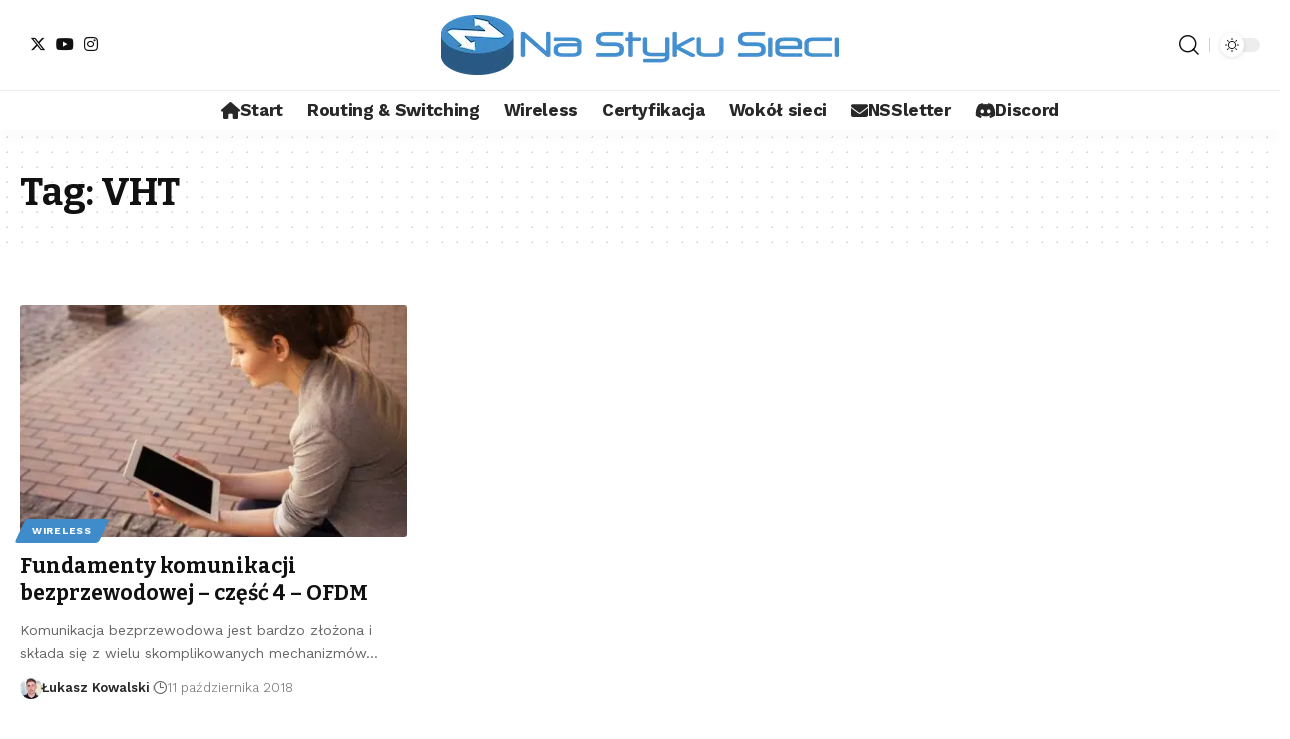

--- FILE ---
content_type: text/html; charset=UTF-8
request_url: https://www.nastykusieci.pl/tag/vht/
body_size: 12650
content:
<!DOCTYPE html>
<html lang="pl-PL">
<head>
    <meta charset="UTF-8" />
    <meta http-equiv="X-UA-Compatible" content="IE=edge" />
	<meta name="viewport" content="width=device-width, initial-scale=1.0" />
    <link rel="profile" href="https://gmpg.org/xfn/11" />
	<meta name='robots' content='index, follow, max-image-preview:large, max-snippet:-1, max-video-preview:-1' />
			<link rel="preconnect" href="https://fonts.gstatic.com" crossorigin><link rel="preload" as="style" onload="this.onload=null;this.rel='stylesheet'" id="rb-preload-gfonts" href="https://fonts.googleapis.com/css?family=Work+Sans:300,400,500,600,700,800,900,italic100,italic200,italic300,italic400,italic500,italic600,italic700,italic800,italic900%7CBitter:600,700%7CRoboto:italic00,200,300,400,500,600,700,800,900,italic100,italic200,italic300,italic400,italic500,italic600,italic700,italic800,italic900%7CRoboto+Slab:italic00,200,300,400,500,600,700,800,900,italic100,italic200,italic300,italic400,italic500,italic600,italic700,italic800,italic900%7CWork+Sans:300,400,500,600,700,800,900,italic100,italic200,italic300,italic400,italic500,italic600,italic700,italic800,italic900%7CBitter:600,700%7CRoboto:italic00,200,300,400,500,600,700,800,900,italic100,italic200,italic300,italic400,italic500,italic600,italic700,italic800,italic900%7CRoboto+Slab:italic00,200,300,400,500,600,700,800,900,italic100,italic200,italic300,italic400,italic500,italic600,italic700,italic800,italic900%7CWork+Sans:300,400,500,600,700,800,900,italic100,italic200,italic300,italic400,italic500,italic600,italic700,italic800,italic900%7CBitter:600,700%7CRoboto:italic00,200,300,400,500,600,700,800,900,italic100,italic200,italic300,italic400,italic500,italic600,italic700,italic800,italic900%7CRoboto+Slab:italic00,200,300,400,500,600,700,800,900,italic100,italic200,italic300,italic400,italic500,italic600,italic700,italic800,italic900&amp;display=swap" crossorigin><noscript><link rel="stylesheet" href="https://fonts.googleapis.com/css?family=Work+Sans:300,400,500,600,700,800,900,italic100,italic200,italic300,italic400,italic500,italic600,italic700,italic800,italic900%7CBitter:600,700%7CRoboto:italic00,200,300,400,500,600,700,800,900,italic100,italic200,italic300,italic400,italic500,italic600,italic700,italic800,italic900%7CRoboto+Slab:italic00,200,300,400,500,600,700,800,900,italic100,italic200,italic300,italic400,italic500,italic600,italic700,italic800,italic900%7CWork+Sans:300,400,500,600,700,800,900,italic100,italic200,italic300,italic400,italic500,italic600,italic700,italic800,italic900%7CBitter:600,700%7CRoboto:italic00,200,300,400,500,600,700,800,900,italic100,italic200,italic300,italic400,italic500,italic600,italic700,italic800,italic900%7CRoboto+Slab:italic00,200,300,400,500,600,700,800,900,italic100,italic200,italic300,italic400,italic500,italic600,italic700,italic800,italic900%7CWork+Sans:300,400,500,600,700,800,900,italic100,italic200,italic300,italic400,italic500,italic600,italic700,italic800,italic900%7CBitter:600,700%7CRoboto:italic00,200,300,400,500,600,700,800,900,italic100,italic200,italic300,italic400,italic500,italic600,italic700,italic800,italic900%7CRoboto+Slab:italic00,200,300,400,500,600,700,800,900,italic100,italic200,italic300,italic400,italic500,italic600,italic700,italic800,italic900&amp;display=swap"></noscript><link rel="apple-touch-icon" href="https://www.nastykusieci.pl/wp-content/uploads/2022/05/nss-bookmarklet.png"/>
					<meta name="msapplication-TileColor" content="#ffffff">
			<meta name="msapplication-TileImage" content="https://www.nastykusieci.pl/wp-content/uploads/2022/05/nss-bookmarklet-big.png"/>
		
	<!-- This site is optimized with the Yoast SEO plugin v22.7 - https://yoast.com/wordpress/plugins/seo/ -->
	<title>Archiwa VHT - Na Styku Sieci</title>
	<link rel="canonical" href="https://www.nastykusieci.pl/tag/vht/" />
	<meta property="og:locale" content="pl_PL" />
	<meta property="og:type" content="article" />
	<meta property="og:title" content="Archiwa VHT - Na Styku Sieci" />
	<meta property="og:url" content="https://www.nastykusieci.pl/tag/vht/" />
	<meta property="og:site_name" content="Na Styku Sieci" />
	<meta name="twitter:card" content="summary_large_image" />
	<meta name="twitter:site" content="@nastykusieci" />
	<script type="application/ld+json" class="yoast-schema-graph">{"@context":"https://schema.org","@graph":[{"@type":"CollectionPage","@id":"https://www.nastykusieci.pl/tag/vht/","url":"https://www.nastykusieci.pl/tag/vht/","name":"Archiwa VHT - Na Styku Sieci","isPartOf":{"@id":"https://www.nastykusieci.pl/#website"},"primaryImageOfPage":{"@id":"https://www.nastykusieci.pl/tag/vht/#primaryimage"},"image":{"@id":"https://www.nastykusieci.pl/tag/vht/#primaryimage"},"thumbnailUrl":"https://www.nastykusieci.pl/wp-content/uploads/2022/05/036-featured.jpg","breadcrumb":{"@id":"https://www.nastykusieci.pl/tag/vht/#breadcrumb"},"inLanguage":"pl-PL"},{"@type":"ImageObject","inLanguage":"pl-PL","@id":"https://www.nastykusieci.pl/tag/vht/#primaryimage","url":"https://www.nastykusieci.pl/wp-content/uploads/2022/05/036-featured.jpg","contentUrl":"https://www.nastykusieci.pl/wp-content/uploads/2022/05/036-featured.jpg","width":1080,"height":720},{"@type":"BreadcrumbList","@id":"https://www.nastykusieci.pl/tag/vht/#breadcrumb","itemListElement":[{"@type":"ListItem","position":1,"name":"Strona główna","item":"https://www.nastykusieci.pl/"},{"@type":"ListItem","position":2,"name":"VHT"}]},{"@type":"WebSite","@id":"https://www.nastykusieci.pl/#website","url":"https://www.nastykusieci.pl/","name":"Na Styku Sieci","description":"Kształcimy &amp; Rozwijamy Sieciowców","publisher":{"@id":"https://www.nastykusieci.pl/#organization"},"potentialAction":[{"@type":"SearchAction","target":{"@type":"EntryPoint","urlTemplate":"https://www.nastykusieci.pl/?s={search_term_string}"},"query-input":"required name=search_term_string"}],"inLanguage":"pl-PL"},{"@type":"Organization","@id":"https://www.nastykusieci.pl/#organization","name":"Na Styku Sieci","alternateName":"NSS","url":"https://www.nastykusieci.pl/","logo":{"@type":"ImageObject","inLanguage":"pl-PL","@id":"https://www.nastykusieci.pl/#/schema/logo/image/","url":"https://www.nastykusieci.pl/wp-content/uploads/2022/05/nss-retina-logo.png","contentUrl":"https://www.nastykusieci.pl/wp-content/uploads/2022/05/nss-retina-logo.png","width":796,"height":120,"caption":"Na Styku Sieci"},"image":{"@id":"https://www.nastykusieci.pl/#/schema/logo/image/"},"sameAs":["https://www.facebook.com/nastykusieci","https://x.com/nastykusieci","https://www.linkedin.com/company/nastykusieci","https://www.instagram.com/nastykusieci/","https://www.youtube.com/nastykusieci"]}]}</script>
	<!-- / Yoast SEO plugin. -->


<link rel="alternate" type="application/rss+xml" title="Na Styku Sieci &raquo; Kanał z wpisami" href="https://www.nastykusieci.pl/feed/" />
<link rel="alternate" type="application/rss+xml" title="Na Styku Sieci &raquo; Kanał z komentarzami" href="https://www.nastykusieci.pl/comments/feed/" />
<link rel="alternate" type="application/rss+xml" title="Na Styku Sieci &raquo; Kanał z wpisami otagowanymi jako VHT" href="https://www.nastykusieci.pl/tag/vht/feed/" />
<script type="application/ld+json">{
    "@context": "https://schema.org",
    "@type": "Organization",
    "legalName": "Na Styku Sieci",
    "url": "https://www.nastykusieci.pl/",
    "email": "kontakt@nastykusieci.pl",
    "sameAs": [
        "https://www.twitter.com/nastykusieci",
        "https://www.instagram.com/nastykusieci",
        "https://www.youtube.com/nastykusieci"
    ]
}</script>
		<!-- This site uses the Google Analytics by MonsterInsights plugin v8.26.0 - Using Analytics tracking - https://www.monsterinsights.com/ -->
							<script src="//www.googletagmanager.com/gtag/js?id=G-H35HWR75WV"  data-cfasync="false" data-wpfc-render="false" async></script>
			<script data-cfasync="false" data-wpfc-render="false">
				var mi_version = '8.26.0';
				var mi_track_user = true;
				var mi_no_track_reason = '';
								var MonsterInsightsDefaultLocations = {"page_location":"https:\/\/www.nastykusieci.pl\/tag\/vht\/"};
				if ( typeof MonsterInsightsPrivacyGuardFilter === 'function' ) {
					var MonsterInsightsLocations = (typeof MonsterInsightsExcludeQuery === 'object') ? MonsterInsightsPrivacyGuardFilter( MonsterInsightsExcludeQuery ) : MonsterInsightsPrivacyGuardFilter( MonsterInsightsDefaultLocations );
				} else {
					var MonsterInsightsLocations = (typeof MonsterInsightsExcludeQuery === 'object') ? MonsterInsightsExcludeQuery : MonsterInsightsDefaultLocations;
				}

								var disableStrs = [
										'ga-disable-G-H35HWR75WV',
									];

				/* Function to detect opted out users */
				function __gtagTrackerIsOptedOut() {
					for (var index = 0; index < disableStrs.length; index++) {
						if (document.cookie.indexOf(disableStrs[index] + '=true') > -1) {
							return true;
						}
					}

					return false;
				}

				/* Disable tracking if the opt-out cookie exists. */
				if (__gtagTrackerIsOptedOut()) {
					for (var index = 0; index < disableStrs.length; index++) {
						window[disableStrs[index]] = true;
					}
				}

				/* Opt-out function */
				function __gtagTrackerOptout() {
					for (var index = 0; index < disableStrs.length; index++) {
						document.cookie = disableStrs[index] + '=true; expires=Thu, 31 Dec 2099 23:59:59 UTC; path=/';
						window[disableStrs[index]] = true;
					}
				}

				if ('undefined' === typeof gaOptout) {
					function gaOptout() {
						__gtagTrackerOptout();
					}
				}
								window.dataLayer = window.dataLayer || [];

				window.MonsterInsightsDualTracker = {
					helpers: {},
					trackers: {},
				};
				if (mi_track_user) {
					function __gtagDataLayer() {
						dataLayer.push(arguments);
					}

					function __gtagTracker(type, name, parameters) {
						if (!parameters) {
							parameters = {};
						}

						if (parameters.send_to) {
							__gtagDataLayer.apply(null, arguments);
							return;
						}

						if (type === 'event') {
														parameters.send_to = monsterinsights_frontend.v4_id;
							var hookName = name;
							if (typeof parameters['event_category'] !== 'undefined') {
								hookName = parameters['event_category'] + ':' + name;
							}

							if (typeof MonsterInsightsDualTracker.trackers[hookName] !== 'undefined') {
								MonsterInsightsDualTracker.trackers[hookName](parameters);
							} else {
								__gtagDataLayer('event', name, parameters);
							}
							
						} else {
							__gtagDataLayer.apply(null, arguments);
						}
					}

					__gtagTracker('js', new Date());
					__gtagTracker('set', {
						'developer_id.dZGIzZG': true,
											});
					if ( MonsterInsightsLocations.page_location ) {
						__gtagTracker('set', MonsterInsightsLocations);
					}
										__gtagTracker('config', 'G-H35HWR75WV', {"forceSSL":"true","link_attribution":"true"} );
															window.gtag = __gtagTracker;										(function () {
						/* https://developers.google.com/analytics/devguides/collection/analyticsjs/ */
						/* ga and __gaTracker compatibility shim. */
						var noopfn = function () {
							return null;
						};
						var newtracker = function () {
							return new Tracker();
						};
						var Tracker = function () {
							return null;
						};
						var p = Tracker.prototype;
						p.get = noopfn;
						p.set = noopfn;
						p.send = function () {
							var args = Array.prototype.slice.call(arguments);
							args.unshift('send');
							__gaTracker.apply(null, args);
						};
						var __gaTracker = function () {
							var len = arguments.length;
							if (len === 0) {
								return;
							}
							var f = arguments[len - 1];
							if (typeof f !== 'object' || f === null || typeof f.hitCallback !== 'function') {
								if ('send' === arguments[0]) {
									var hitConverted, hitObject = false, action;
									if ('event' === arguments[1]) {
										if ('undefined' !== typeof arguments[3]) {
											hitObject = {
												'eventAction': arguments[3],
												'eventCategory': arguments[2],
												'eventLabel': arguments[4],
												'value': arguments[5] ? arguments[5] : 1,
											}
										}
									}
									if ('pageview' === arguments[1]) {
										if ('undefined' !== typeof arguments[2]) {
											hitObject = {
												'eventAction': 'page_view',
												'page_path': arguments[2],
											}
										}
									}
									if (typeof arguments[2] === 'object') {
										hitObject = arguments[2];
									}
									if (typeof arguments[5] === 'object') {
										Object.assign(hitObject, arguments[5]);
									}
									if ('undefined' !== typeof arguments[1].hitType) {
										hitObject = arguments[1];
										if ('pageview' === hitObject.hitType) {
											hitObject.eventAction = 'page_view';
										}
									}
									if (hitObject) {
										action = 'timing' === arguments[1].hitType ? 'timing_complete' : hitObject.eventAction;
										hitConverted = mapArgs(hitObject);
										__gtagTracker('event', action, hitConverted);
									}
								}
								return;
							}

							function mapArgs(args) {
								var arg, hit = {};
								var gaMap = {
									'eventCategory': 'event_category',
									'eventAction': 'event_action',
									'eventLabel': 'event_label',
									'eventValue': 'event_value',
									'nonInteraction': 'non_interaction',
									'timingCategory': 'event_category',
									'timingVar': 'name',
									'timingValue': 'value',
									'timingLabel': 'event_label',
									'page': 'page_path',
									'location': 'page_location',
									'title': 'page_title',
									'referrer' : 'page_referrer',
								};
								for (arg in args) {
																		if (!(!args.hasOwnProperty(arg) || !gaMap.hasOwnProperty(arg))) {
										hit[gaMap[arg]] = args[arg];
									} else {
										hit[arg] = args[arg];
									}
								}
								return hit;
							}

							try {
								f.hitCallback();
							} catch (ex) {
							}
						};
						__gaTracker.create = newtracker;
						__gaTracker.getByName = newtracker;
						__gaTracker.getAll = function () {
							return [];
						};
						__gaTracker.remove = noopfn;
						__gaTracker.loaded = true;
						window['__gaTracker'] = __gaTracker;
					})();
									} else {
										console.log("");
					(function () {
						function __gtagTracker() {
							return null;
						}

						window['__gtagTracker'] = __gtagTracker;
						window['gtag'] = __gtagTracker;
					})();
									}
			</script>
				<!-- / Google Analytics by MonsterInsights -->
		

<noscript></noscript>
<!--[if IE]><![endif]-->
<style id='syntax-highlighting-code-block-inline-css'>
.wp-block-code {
	border: 0;
	padding: 0;
	-webkit-text-size-adjust: 100%;
	text-size-adjust: 100%;
}

.wp-block-code > span {
	display: block;
	overflow: auto;
}

.shcb-language {
	border: 0;
	clip: rect(1px, 1px, 1px, 1px);
	-webkit-clip-path: inset(50%);
	clip-path: inset(50%);
	height: 1px;
	margin: -1px;
	overflow: hidden;
	padding: 0;
	position: absolute;
	width: 1px;
	word-wrap: normal;
	word-break: normal;
}

.hljs {
	box-sizing: border-box;
}

.hljs.shcb-code-table {
	display: table;
	width: 100%;
}

.hljs.shcb-code-table > .shcb-loc {
	color: inherit;
	display: table-row;
	width: 100%;
}

.hljs.shcb-code-table .shcb-loc > span {
	display: table-cell;
}

.wp-block-code code.hljs:not(.shcb-wrap-lines) {
	white-space: pre;
}

.wp-block-code code.hljs.shcb-wrap-lines {
	white-space: pre-wrap;
}

.hljs.shcb-line-numbers {
	border-spacing: 0;
	counter-reset: line;
}

.hljs.shcb-line-numbers > .shcb-loc {
	counter-increment: line;
}

.hljs.shcb-line-numbers .shcb-loc > span {
	padding-left: 0.75em;
}

.hljs.shcb-line-numbers .shcb-loc::before {
	border-right: 1px solid #ddd;
	content: counter(line);
	display: table-cell;
	padding: 0 0.75em;
	text-align: right;
	-webkit-user-select: none;
	-moz-user-select: none;
	-ms-user-select: none;
	user-select: none;
	white-space: nowrap;
	width: 1%;
}

.hljs > mark.shcb-loc { background-color: #4a4a4a; }
</style>
<style id='classic-theme-styles-inline-css'>
/*! This file is auto-generated */
.wp-block-button__link{color:#fff;background-color:#32373c;border-radius:9999px;box-shadow:none;text-decoration:none;padding:calc(.667em + 2px) calc(1.333em + 2px);font-size:1.125em}.wp-block-file__button{background:#32373c;color:#fff;text-decoration:none}
</style>
<style id='global-styles-inline-css'>
body{--wp--preset--color--black: #000000;--wp--preset--color--cyan-bluish-gray: #abb8c3;--wp--preset--color--white: #ffffff;--wp--preset--color--pale-pink: #f78da7;--wp--preset--color--vivid-red: #cf2e2e;--wp--preset--color--luminous-vivid-orange: #ff6900;--wp--preset--color--luminous-vivid-amber: #fcb900;--wp--preset--color--light-green-cyan: #7bdcb5;--wp--preset--color--vivid-green-cyan: #00d084;--wp--preset--color--pale-cyan-blue: #8ed1fc;--wp--preset--color--vivid-cyan-blue: #0693e3;--wp--preset--color--vivid-purple: #9b51e0;--wp--preset--gradient--vivid-cyan-blue-to-vivid-purple: linear-gradient(135deg,rgba(6,147,227,1) 0%,rgb(155,81,224) 100%);--wp--preset--gradient--light-green-cyan-to-vivid-green-cyan: linear-gradient(135deg,rgb(122,220,180) 0%,rgb(0,208,130) 100%);--wp--preset--gradient--luminous-vivid-amber-to-luminous-vivid-orange: linear-gradient(135deg,rgba(252,185,0,1) 0%,rgba(255,105,0,1) 100%);--wp--preset--gradient--luminous-vivid-orange-to-vivid-red: linear-gradient(135deg,rgba(255,105,0,1) 0%,rgb(207,46,46) 100%);--wp--preset--gradient--very-light-gray-to-cyan-bluish-gray: linear-gradient(135deg,rgb(238,238,238) 0%,rgb(169,184,195) 100%);--wp--preset--gradient--cool-to-warm-spectrum: linear-gradient(135deg,rgb(74,234,220) 0%,rgb(151,120,209) 20%,rgb(207,42,186) 40%,rgb(238,44,130) 60%,rgb(251,105,98) 80%,rgb(254,248,76) 100%);--wp--preset--gradient--blush-light-purple: linear-gradient(135deg,rgb(255,206,236) 0%,rgb(152,150,240) 100%);--wp--preset--gradient--blush-bordeaux: linear-gradient(135deg,rgb(254,205,165) 0%,rgb(254,45,45) 50%,rgb(107,0,62) 100%);--wp--preset--gradient--luminous-dusk: linear-gradient(135deg,rgb(255,203,112) 0%,rgb(199,81,192) 50%,rgb(65,88,208) 100%);--wp--preset--gradient--pale-ocean: linear-gradient(135deg,rgb(255,245,203) 0%,rgb(182,227,212) 50%,rgb(51,167,181) 100%);--wp--preset--gradient--electric-grass: linear-gradient(135deg,rgb(202,248,128) 0%,rgb(113,206,126) 100%);--wp--preset--gradient--midnight: linear-gradient(135deg,rgb(2,3,129) 0%,rgb(40,116,252) 100%);--wp--preset--font-size--small: 13px;--wp--preset--font-size--medium: 20px;--wp--preset--font-size--large: 36px;--wp--preset--font-size--x-large: 42px;--wp--preset--spacing--20: 0.44rem;--wp--preset--spacing--30: 0.67rem;--wp--preset--spacing--40: 1rem;--wp--preset--spacing--50: 1.5rem;--wp--preset--spacing--60: 2.25rem;--wp--preset--spacing--70: 3.38rem;--wp--preset--spacing--80: 5.06rem;--wp--preset--shadow--natural: 6px 6px 9px rgba(0, 0, 0, 0.2);--wp--preset--shadow--deep: 12px 12px 50px rgba(0, 0, 0, 0.4);--wp--preset--shadow--sharp: 6px 6px 0px rgba(0, 0, 0, 0.2);--wp--preset--shadow--outlined: 6px 6px 0px -3px rgba(255, 255, 255, 1), 6px 6px rgba(0, 0, 0, 1);--wp--preset--shadow--crisp: 6px 6px 0px rgba(0, 0, 0, 1);}:where(.is-layout-flex){gap: 0.5em;}:where(.is-layout-grid){gap: 0.5em;}body .is-layout-flex{display: flex;}body .is-layout-flex{flex-wrap: wrap;align-items: center;}body .is-layout-flex > *{margin: 0;}body .is-layout-grid{display: grid;}body .is-layout-grid > *{margin: 0;}:where(.wp-block-columns.is-layout-flex){gap: 2em;}:where(.wp-block-columns.is-layout-grid){gap: 2em;}:where(.wp-block-post-template.is-layout-flex){gap: 1.25em;}:where(.wp-block-post-template.is-layout-grid){gap: 1.25em;}.has-black-color{color: var(--wp--preset--color--black) !important;}.has-cyan-bluish-gray-color{color: var(--wp--preset--color--cyan-bluish-gray) !important;}.has-white-color{color: var(--wp--preset--color--white) !important;}.has-pale-pink-color{color: var(--wp--preset--color--pale-pink) !important;}.has-vivid-red-color{color: var(--wp--preset--color--vivid-red) !important;}.has-luminous-vivid-orange-color{color: var(--wp--preset--color--luminous-vivid-orange) !important;}.has-luminous-vivid-amber-color{color: var(--wp--preset--color--luminous-vivid-amber) !important;}.has-light-green-cyan-color{color: var(--wp--preset--color--light-green-cyan) !important;}.has-vivid-green-cyan-color{color: var(--wp--preset--color--vivid-green-cyan) !important;}.has-pale-cyan-blue-color{color: var(--wp--preset--color--pale-cyan-blue) !important;}.has-vivid-cyan-blue-color{color: var(--wp--preset--color--vivid-cyan-blue) !important;}.has-vivid-purple-color{color: var(--wp--preset--color--vivid-purple) !important;}.has-black-background-color{background-color: var(--wp--preset--color--black) !important;}.has-cyan-bluish-gray-background-color{background-color: var(--wp--preset--color--cyan-bluish-gray) !important;}.has-white-background-color{background-color: var(--wp--preset--color--white) !important;}.has-pale-pink-background-color{background-color: var(--wp--preset--color--pale-pink) !important;}.has-vivid-red-background-color{background-color: var(--wp--preset--color--vivid-red) !important;}.has-luminous-vivid-orange-background-color{background-color: var(--wp--preset--color--luminous-vivid-orange) !important;}.has-luminous-vivid-amber-background-color{background-color: var(--wp--preset--color--luminous-vivid-amber) !important;}.has-light-green-cyan-background-color{background-color: var(--wp--preset--color--light-green-cyan) !important;}.has-vivid-green-cyan-background-color{background-color: var(--wp--preset--color--vivid-green-cyan) !important;}.has-pale-cyan-blue-background-color{background-color: var(--wp--preset--color--pale-cyan-blue) !important;}.has-vivid-cyan-blue-background-color{background-color: var(--wp--preset--color--vivid-cyan-blue) !important;}.has-vivid-purple-background-color{background-color: var(--wp--preset--color--vivid-purple) !important;}.has-black-border-color{border-color: var(--wp--preset--color--black) !important;}.has-cyan-bluish-gray-border-color{border-color: var(--wp--preset--color--cyan-bluish-gray) !important;}.has-white-border-color{border-color: var(--wp--preset--color--white) !important;}.has-pale-pink-border-color{border-color: var(--wp--preset--color--pale-pink) !important;}.has-vivid-red-border-color{border-color: var(--wp--preset--color--vivid-red) !important;}.has-luminous-vivid-orange-border-color{border-color: var(--wp--preset--color--luminous-vivid-orange) !important;}.has-luminous-vivid-amber-border-color{border-color: var(--wp--preset--color--luminous-vivid-amber) !important;}.has-light-green-cyan-border-color{border-color: var(--wp--preset--color--light-green-cyan) !important;}.has-vivid-green-cyan-border-color{border-color: var(--wp--preset--color--vivid-green-cyan) !important;}.has-pale-cyan-blue-border-color{border-color: var(--wp--preset--color--pale-cyan-blue) !important;}.has-vivid-cyan-blue-border-color{border-color: var(--wp--preset--color--vivid-cyan-blue) !important;}.has-vivid-purple-border-color{border-color: var(--wp--preset--color--vivid-purple) !important;}.has-vivid-cyan-blue-to-vivid-purple-gradient-background{background: var(--wp--preset--gradient--vivid-cyan-blue-to-vivid-purple) !important;}.has-light-green-cyan-to-vivid-green-cyan-gradient-background{background: var(--wp--preset--gradient--light-green-cyan-to-vivid-green-cyan) !important;}.has-luminous-vivid-amber-to-luminous-vivid-orange-gradient-background{background: var(--wp--preset--gradient--luminous-vivid-amber-to-luminous-vivid-orange) !important;}.has-luminous-vivid-orange-to-vivid-red-gradient-background{background: var(--wp--preset--gradient--luminous-vivid-orange-to-vivid-red) !important;}.has-very-light-gray-to-cyan-bluish-gray-gradient-background{background: var(--wp--preset--gradient--very-light-gray-to-cyan-bluish-gray) !important;}.has-cool-to-warm-spectrum-gradient-background{background: var(--wp--preset--gradient--cool-to-warm-spectrum) !important;}.has-blush-light-purple-gradient-background{background: var(--wp--preset--gradient--blush-light-purple) !important;}.has-blush-bordeaux-gradient-background{background: var(--wp--preset--gradient--blush-bordeaux) !important;}.has-luminous-dusk-gradient-background{background: var(--wp--preset--gradient--luminous-dusk) !important;}.has-pale-ocean-gradient-background{background: var(--wp--preset--gradient--pale-ocean) !important;}.has-electric-grass-gradient-background{background: var(--wp--preset--gradient--electric-grass) !important;}.has-midnight-gradient-background{background: var(--wp--preset--gradient--midnight) !important;}.has-small-font-size{font-size: var(--wp--preset--font-size--small) !important;}.has-medium-font-size{font-size: var(--wp--preset--font-size--medium) !important;}.has-large-font-size{font-size: var(--wp--preset--font-size--large) !important;}.has-x-large-font-size{font-size: var(--wp--preset--font-size--x-large) !important;}
.wp-block-navigation a:where(:not(.wp-element-button)){color: inherit;}
:where(.wp-block-post-template.is-layout-flex){gap: 1.25em;}:where(.wp-block-post-template.is-layout-grid){gap: 1.25em;}
:where(.wp-block-columns.is-layout-flex){gap: 2em;}:where(.wp-block-columns.is-layout-grid){gap: 2em;}
.wp-block-pullquote{font-size: 1.5em;line-height: 1.6;}
</style>
<style id='block-visibility-screen-size-styles-inline-css'>
/* Large screens (desktops, 992px and up) */
@media ( min-width: 992px ) {
	.block-visibility-hide-large-screen {
		display: none !important;
	}
}

/* Medium screens (tablets, between 768px and 992px) */
@media ( min-width: 768px ) and ( max-width: 991.98px ) {
	.block-visibility-hide-medium-screen {
		display: none !important;
	}
}

/* Small screens (mobile devices, less than 768px) */
@media ( max-width: 767.98px ) {
	.block-visibility-hide-small-screen {
		display: none !important;
	}
}
</style>
<link rel='stylesheet' id='wpo_min-header-0-css' href='https://www.nastykusieci.pl/wp-content/cache/wpo-minify/1737801126/assets/wpo-minify-header-b39c9e34.min.css' media='all' />
<link rel="preconnect" href="https://fonts.gstatic.com/" crossorigin><script src="https://www.nastykusieci.pl/wp-content/cache/wpo-minify/1737801126/assets/wpo-minify-header-5d5b29be.min.js" id="wpo_min-header-0-js"></script>
<link rel="preload" href="https://www.nastykusieci.pl/wp-content/themes/foxiz/assets/fonts/icons.woff2?2.2.0" as="font" type="font/woff2" crossorigin="anonymous"> <link rel="preload" href="https://www.nastykusieci.pl/wp-content/themes/foxiz/assets/fonts/fa-brands-400.woff2" as="font" type="font/woff2" crossorigin="anonymous"> <link rel="preload" href="https://www.nastykusieci.pl/wp-content/themes/foxiz/assets/fonts/fa-regular-400.woff2" as="font" type="font/woff2" crossorigin="anonymous"> <link rel="https://api.w.org/" href="https://www.nastykusieci.pl/wp-json/" /><link rel="alternate" type="application/json" href="https://www.nastykusieci.pl/wp-json/wp/v2/tags/299" /><link rel="EditURI" type="application/rsd+xml" title="RSD" href="https://www.nastykusieci.pl/xmlrpc.php?rsd" />
<meta name="generator" content="WordPress 6.5.3" />
        <!-- MailerLite Universal -->
        <script>
            (function(w,d,e,u,f,l,n){w[f]=w[f]||function(){(w[f].q=w[f].q||[])
                .push(arguments);},l=d.createElement(e),l.async=1,l.src=u,
                n=d.getElementsByTagName(e)[0],n.parentNode.insertBefore(l,n);})
            (window,document,'script','https://assets.mailerlite.com/js/universal.js','ml');
            ml('account', '44784');
            ml('enablePopups', true);
        </script>
        <!-- End MailerLite Universal -->
        <meta name="generator" content="Elementor 3.21.5; features: e_optimized_assets_loading, e_optimized_css_loading, additional_custom_breakpoints; settings: css_print_method-external, google_font-enabled, font_display-swap">
<script type="application/ld+json">{
    "@context": "https://schema.org",
    "@type": "WebSite",
    "@id": "https://www.nastykusieci.pl/#website",
    "url": "https://www.nastykusieci.pl/",
    "name": "Na Styku Sieci",
    "potentialAction": {
        "@type": "SearchAction",
        "target": "https://www.nastykusieci.pl/?s={search_term_string}",
        "query-input": "required name=search_term_string"
    }
}</script>
			<meta property="og:title" content="Archiwa VHT - Na Styku Sieci"/>
			<meta property="og:url" content="https://www.nastykusieci.pl/tag/vht"/>
			<meta property="og:site_name" content="Na Styku Sieci"/>
							<meta property="og:image" content="https://www.nastykusieci.pl/wp-content/uploads/2023/10/Default-Featured.jpg"/>
			<link rel="icon" href="https://www.nastykusieci.pl/wp-content/uploads/2022/05/cropped-nss-favicon-1-32x32.png" sizes="32x32" />
<link rel="icon" href="https://www.nastykusieci.pl/wp-content/uploads/2022/05/cropped-nss-favicon-1-192x192.png" sizes="192x192" />
<link rel="apple-touch-icon" href="https://www.nastykusieci.pl/wp-content/uploads/2022/05/cropped-nss-favicon-1-180x180.png" />
<meta name="msapplication-TileImage" content="https://www.nastykusieci.pl/wp-content/uploads/2022/05/cropped-nss-favicon-1-270x270.png" />
</head>
<body class="archive tag tag-vht tag-299 wp-embed-responsive elementor-default elementor-kit-10 menu-ani-1 hover-ani-1 btn-ani-1 is-rm-1 lmeta-dot loader-1 is-hd-5 is-backtop none-m-backtop  is-mstick is-smart-sticky" data-theme="default">
<div class="site-outer">
			<div id="site-header" class="header-wrap rb-section header-5 header-fw style-tb-shadow-border">
						<div class="logo-sec">
				<div class="logo-sec-inner rb-container edge-padding">
					<div class="logo-sec-left">
									<div class="header-social-list wnav-holder"><a class="social-link-twitter" aria-label="Twitter" data-title="Twitter" href="https://www.twitter.com/nastykusieci" target="_blank" rel="noopener nofollow"><i class="rbi rbi-twitter" aria-hidden="true"></i></a><a class="social-link-youtube" aria-label="YouTube" data-title="YouTube" href="https://www.youtube.com/nastykusieci" target="_blank" rel="noopener nofollow"><i class="rbi rbi-youtube" aria-hidden="true"></i></a><a class="social-link-instagram" aria-label="Instagram" data-title="Instagram" href="https://www.instagram.com/nastykusieci" target="_blank" rel="noopener nofollow"><i class="rbi rbi-instagram" aria-hidden="true"></i></a></div>
							</div>
					<div class="logo-sec-center">		<div class="logo-wrap is-image-logo site-branding">
			<a href="https://www.nastykusieci.pl/" class="logo" title="Na Styku Sieci">
				<img class="logo-default" data-mode="default" height="60" width="398" src="https://www.nastykusieci.pl/wp-content/uploads/2022/05/nss-logo.png.webp" srcset="https://www.nastykusieci.pl/wp-content/uploads/2022/05/nss-logo.png.webp 1x, https://www.nastykusieci.pl/wp-content/uploads/2022/05/nss-retina-logo.png.webp 2x" alt="Na Styku Sieci" decoding="async" loading="eager"><img class="logo-dark" data-mode="dark" height="60" width="398" src="https://www.nastykusieci.pl/wp-content/uploads/2022/05/nss-logo-light.png.webp" srcset="https://www.nastykusieci.pl/wp-content/uploads/2022/05/nss-logo-light.png.webp 1x, https://www.nastykusieci.pl/wp-content/uploads/2022/05/nss-logo-light-retina.png.webp 2x" alt="Na Styku Sieci" decoding="async" loading="eager">			</a>
		</div>
		</div>
					<div class="logo-sec-right">
						<div class="navbar-right">
									<div class="wnav-holder w-header-search header-dropdown-outer">
			<a href="#" data-title="Szukaj" class="icon-holder header-element search-btn search-trigger" aria-label="search">
				<i class="rbi rbi-search wnav-icon" aria-hidden="true"></i>							</a>
							<div class="header-dropdown">
					<div class="header-search-form is-icon-layout">
						<form method="get" action="https://www.nastykusieci.pl/" class="rb-search-form live-search-form"  data-search="post" data-limit="0" data-follow="0" data-tax="category" data-dsource="0"  data-ptype=""><div class="search-form-inner"><span class="search-icon"><i class="rbi rbi-search" aria-hidden="true"></i></span><span class="search-text"><input type="text" class="field" placeholder="Szukaj..." value="" name="s"/></span><span class="rb-search-submit"><input type="submit" value="Szukaj"/><i class="rbi rbi-cright" aria-hidden="true"></i></span><span class="live-search-animation rb-loader"></span></div><div class="live-search-response"></div></form>					</div>
				</div>
					</div>
				<div class="dark-mode-toggle-wrap">
			<div class="dark-mode-toggle">
                <span class="dark-mode-slide">
                    <i class="dark-mode-slide-btn mode-icon-dark" data-title="Włącz tryb jasny"><svg class="svg-icon svg-mode-dark" aria-hidden="true" role="img" focusable="false" xmlns="http://www.w3.org/2000/svg" viewBox="0 0 512 512"><path fill="currentColor" d="M507.681,209.011c-1.297-6.991-7.324-12.111-14.433-12.262c-7.104-0.122-13.347,4.711-14.936,11.643 c-15.26,66.497-73.643,112.94-141.978,112.94c-80.321,0-145.667-65.346-145.667-145.666c0-68.335,46.443-126.718,112.942-141.976 c6.93-1.59,11.791-7.826,11.643-14.934c-0.149-7.108-5.269-13.136-12.259-14.434C287.546,1.454,271.735,0,256,0 C187.62,0,123.333,26.629,74.98,74.981C26.628,123.333,0,187.62,0,256s26.628,132.667,74.98,181.019 C123.333,485.371,187.62,512,256,512s132.667-26.629,181.02-74.981C485.372,388.667,512,324.38,512,256 C512,240.278,510.546,224.469,507.681,209.011z" /></svg></i>
                    <i class="dark-mode-slide-btn mode-icon-default" data-title="Włącz tryb ciemny"><svg class="svg-icon svg-mode-light" aria-hidden="true" role="img" focusable="false" xmlns="http://www.w3.org/2000/svg" viewBox="0 0 232.447 232.447"><path fill="currentColor" d="M116.211,194.8c-4.143,0-7.5,3.357-7.5,7.5v22.643c0,4.143,3.357,7.5,7.5,7.5s7.5-3.357,7.5-7.5V202.3 C123.711,198.157,120.354,194.8,116.211,194.8z" /><path fill="currentColor" d="M116.211,37.645c4.143,0,7.5-3.357,7.5-7.5V7.505c0-4.143-3.357-7.5-7.5-7.5s-7.5,3.357-7.5,7.5v22.641 C108.711,34.288,112.068,37.645,116.211,37.645z" /><path fill="currentColor" d="M50.054,171.78l-16.016,16.008c-2.93,2.929-2.931,7.677-0.003,10.606c1.465,1.466,3.385,2.198,5.305,2.198 c1.919,0,3.838-0.731,5.302-2.195l16.016-16.008c2.93-2.929,2.931-7.677,0.003-10.606C57.731,168.852,52.982,168.851,50.054,171.78 z" /><path fill="currentColor" d="M177.083,62.852c1.919,0,3.838-0.731,5.302-2.195L198.4,44.649c2.93-2.929,2.931-7.677,0.003-10.606 c-2.93-2.932-7.679-2.931-10.607-0.003l-16.016,16.008c-2.93,2.929-2.931,7.677-0.003,10.607 C173.243,62.12,175.163,62.852,177.083,62.852z" /><path fill="currentColor" d="M37.645,116.224c0-4.143-3.357-7.5-7.5-7.5H7.5c-4.143,0-7.5,3.357-7.5,7.5s3.357,7.5,7.5,7.5h22.645 C34.287,123.724,37.645,120.366,37.645,116.224z" /><path fill="currentColor" d="M224.947,108.724h-22.652c-4.143,0-7.5,3.357-7.5,7.5s3.357,7.5,7.5,7.5h22.652c4.143,0,7.5-3.357,7.5-7.5 S229.09,108.724,224.947,108.724z" /><path fill="currentColor" d="M50.052,60.655c1.465,1.465,3.384,2.197,5.304,2.197c1.919,0,3.839-0.732,5.303-2.196c2.93-2.929,2.93-7.678,0.001-10.606 L44.652,34.042c-2.93-2.93-7.679-2.929-10.606-0.001c-2.93,2.929-2.93,7.678-0.001,10.606L50.052,60.655z" /><path fill="currentColor" d="M182.395,171.782c-2.93-2.929-7.679-2.93-10.606-0.001c-2.93,2.929-2.93,7.678-0.001,10.607l16.007,16.008 c1.465,1.465,3.384,2.197,5.304,2.197c1.919,0,3.839-0.732,5.303-2.196c2.93-2.929,2.93-7.678,0.001-10.607L182.395,171.782z" /><path fill="currentColor" d="M116.22,48.7c-37.232,0-67.523,30.291-67.523,67.523s30.291,67.523,67.523,67.523s67.522-30.291,67.522-67.523 S153.452,48.7,116.22,48.7z M116.22,168.747c-28.962,0-52.523-23.561-52.523-52.523S87.258,63.7,116.22,63.7 c28.961,0,52.522,23.562,52.522,52.523S145.181,168.747,116.22,168.747z" /></svg></i>
                </span>
			</div>
		</div>
								</div>
					</div>
				</div>
			</div>
			<div id="navbar-outer" class="navbar-outer">
				<div id="sticky-holder" class="sticky-holder">
					<div class="navbar-wrap">
						<div class="rb-container edge-padding">
							<div class="navbar-inner">
								<div class="navbar-center">
											<nav id="site-navigation" class="main-menu-wrap" aria-label="main menu"><ul id="menu-main" class="main-menu rb-menu large-menu" itemscope itemtype="https://www.schema.org/SiteNavigationElement"><li id="menu-item-19526" class="menu-item menu-item-type-post_type menu-item-object-page menu-item-home menu-item-19526"><a href="https://www.nastykusieci.pl/"><span><i class="menu-item-icon fa fa-house" aria-hidden="true"></i>Start</span></a></li>
<li id="menu-item-2359" class="menu-item menu-item-type-taxonomy menu-item-object-category menu-item-2359"><a href="https://www.nastykusieci.pl/category/routing-switching/"><span>Routing &amp; Switching</span></a></li>
<li id="menu-item-2360" class="menu-item menu-item-type-taxonomy menu-item-object-category menu-item-2360"><a href="https://www.nastykusieci.pl/category/wireless/"><span>Wireless</span></a></li>
<li id="menu-item-2383" class="menu-item menu-item-type-taxonomy menu-item-object-category menu-item-2383"><a href="https://www.nastykusieci.pl/category/certyfikacja/"><span>Certyfikacja</span></a></li>
<li id="menu-item-2384" class="menu-item menu-item-type-taxonomy menu-item-object-category menu-item-2384"><a href="https://www.nastykusieci.pl/category/wokol-sieci/"><span>Wokół sieci</span></a></li>
<li id="menu-item-21185" class="menu-item menu-item-type-custom menu-item-object-custom menu-item-21185"><a target="_blank" rel="noopener" href="https://nssletter.pl"><span><i class="menu-item-icon fa fa-envelope" aria-hidden="true"></i>NSSletter</span></a></li>
<li id="menu-item-22852" class="menu-item menu-item-type-custom menu-item-object-custom menu-item-22852"><a target="_blank" rel="noopener" href="https://gonss.pl/discord"><span><i class="menu-item-icon fa-brands fa-discord" aria-hidden="true"></i>Discord</span></a></li>
</ul></nav>
										</div>
							</div>
						</div>
					</div>
							<div id="header-mobile" class="header-mobile">
			<div class="header-mobile-wrap">
						<div class="mbnav edge-padding">
			<div class="navbar-left">
						<div class="mobile-toggle-wrap">
							<a href="#" class="mobile-menu-trigger" aria-label="mobile trigger">		<span class="burger-icon"><span></span><span></span><span></span></span>
	</a>
					</div>
			<div class="mobile-logo-wrap is-image-logo site-branding">
			<a href="https://www.nastykusieci.pl/" title="Na Styku Sieci">
				<img class="logo-default" data-mode="default" height="84" width="557" src="https://www.nastykusieci.pl/wp-content/uploads/2022/05/nss-mobile-logo.png.webp" alt="Na Styku Sieci" decoding="async" loading="eager"><img class="logo-dark" data-mode="dark" height="84" width="557" src="https://www.nastykusieci.pl/wp-content/uploads/2022/05/nss-mobile-logo-light.png.webp" alt="Na Styku Sieci" decoding="async" loading="eager">			</a>
		</div>
					</div>
			<div class="navbar-right">
						<div class="dark-mode-toggle-wrap">
			<div class="dark-mode-toggle">
                <span class="dark-mode-slide">
                    <i class="dark-mode-slide-btn mode-icon-dark" data-title="Włącz tryb jasny"><svg class="svg-icon svg-mode-dark" aria-hidden="true" role="img" focusable="false" xmlns="http://www.w3.org/2000/svg" viewBox="0 0 512 512"><path fill="currentColor" d="M507.681,209.011c-1.297-6.991-7.324-12.111-14.433-12.262c-7.104-0.122-13.347,4.711-14.936,11.643 c-15.26,66.497-73.643,112.94-141.978,112.94c-80.321,0-145.667-65.346-145.667-145.666c0-68.335,46.443-126.718,112.942-141.976 c6.93-1.59,11.791-7.826,11.643-14.934c-0.149-7.108-5.269-13.136-12.259-14.434C287.546,1.454,271.735,0,256,0 C187.62,0,123.333,26.629,74.98,74.981C26.628,123.333,0,187.62,0,256s26.628,132.667,74.98,181.019 C123.333,485.371,187.62,512,256,512s132.667-26.629,181.02-74.981C485.372,388.667,512,324.38,512,256 C512,240.278,510.546,224.469,507.681,209.011z" /></svg></i>
                    <i class="dark-mode-slide-btn mode-icon-default" data-title="Włącz tryb ciemny"><svg class="svg-icon svg-mode-light" aria-hidden="true" role="img" focusable="false" xmlns="http://www.w3.org/2000/svg" viewBox="0 0 232.447 232.447"><path fill="currentColor" d="M116.211,194.8c-4.143,0-7.5,3.357-7.5,7.5v22.643c0,4.143,3.357,7.5,7.5,7.5s7.5-3.357,7.5-7.5V202.3 C123.711,198.157,120.354,194.8,116.211,194.8z" /><path fill="currentColor" d="M116.211,37.645c4.143,0,7.5-3.357,7.5-7.5V7.505c0-4.143-3.357-7.5-7.5-7.5s-7.5,3.357-7.5,7.5v22.641 C108.711,34.288,112.068,37.645,116.211,37.645z" /><path fill="currentColor" d="M50.054,171.78l-16.016,16.008c-2.93,2.929-2.931,7.677-0.003,10.606c1.465,1.466,3.385,2.198,5.305,2.198 c1.919,0,3.838-0.731,5.302-2.195l16.016-16.008c2.93-2.929,2.931-7.677,0.003-10.606C57.731,168.852,52.982,168.851,50.054,171.78 z" /><path fill="currentColor" d="M177.083,62.852c1.919,0,3.838-0.731,5.302-2.195L198.4,44.649c2.93-2.929,2.931-7.677,0.003-10.606 c-2.93-2.932-7.679-2.931-10.607-0.003l-16.016,16.008c-2.93,2.929-2.931,7.677-0.003,10.607 C173.243,62.12,175.163,62.852,177.083,62.852z" /><path fill="currentColor" d="M37.645,116.224c0-4.143-3.357-7.5-7.5-7.5H7.5c-4.143,0-7.5,3.357-7.5,7.5s3.357,7.5,7.5,7.5h22.645 C34.287,123.724,37.645,120.366,37.645,116.224z" /><path fill="currentColor" d="M224.947,108.724h-22.652c-4.143,0-7.5,3.357-7.5,7.5s3.357,7.5,7.5,7.5h22.652c4.143,0,7.5-3.357,7.5-7.5 S229.09,108.724,224.947,108.724z" /><path fill="currentColor" d="M50.052,60.655c1.465,1.465,3.384,2.197,5.304,2.197c1.919,0,3.839-0.732,5.303-2.196c2.93-2.929,2.93-7.678,0.001-10.606 L44.652,34.042c-2.93-2.93-7.679-2.929-10.606-0.001c-2.93,2.929-2.93,7.678-0.001,10.606L50.052,60.655z" /><path fill="currentColor" d="M182.395,171.782c-2.93-2.929-7.679-2.93-10.606-0.001c-2.93,2.929-2.93,7.678-0.001,10.607l16.007,16.008 c1.465,1.465,3.384,2.197,5.304,2.197c1.919,0,3.839-0.732,5.303-2.196c2.93-2.929,2.93-7.678,0.001-10.607L182.395,171.782z" /><path fill="currentColor" d="M116.22,48.7c-37.232,0-67.523,30.291-67.523,67.523s30.291,67.523,67.523,67.523s67.522-30.291,67.522-67.523 S153.452,48.7,116.22,48.7z M116.22,168.747c-28.962,0-52.523-23.561-52.523-52.523S87.258,63.7,116.22,63.7 c28.961,0,52.522,23.562,52.522,52.523S145.181,168.747,116.22,168.747z" /></svg></i>
                </span>
			</div>
		</div>
					</div>
		</div>
				</div>
					<div class="mobile-collapse">
			<div class="collapse-holder">
				<div class="collapse-inner">
											<div class="mobile-search-form edge-padding">		<div class="header-search-form is-form-layout">
							<span class="h5">Szukaj</span>
			<form method="get" action="https://www.nastykusieci.pl/" class="rb-search-form"  data-search="post" data-limit="0" data-follow="0" data-tax="category" data-dsource="0"  data-ptype=""><div class="search-form-inner"><span class="search-icon"><i class="rbi rbi-search" aria-hidden="true"></i></span><span class="search-text"><input type="text" class="field" placeholder="Szukaj..." value="" name="s"/></span><span class="rb-search-submit"><input type="submit" value="Szukaj"/><i class="rbi rbi-cright" aria-hidden="true"></i></span></div></form>		</div>
		</div>
										<nav class="mobile-menu-wrap edge-padding">
						<ul id="mobile-menu" class="mobile-menu"><li id="menu-item-19493" class="menu-item menu-item-type-post_type menu-item-object-page menu-item-home menu-item-19493"><a href="https://www.nastykusieci.pl/"><span><i class="menu-item-icon fa fa-house" aria-hidden="true"></i>Start</span></a></li>
<li id="menu-item-21186" class="menu-item menu-item-type-custom menu-item-object-custom menu-item-21186"><a target="_blank" rel="noopener" href="https://nssletter.pl"><span><i class="menu-item-icon fa fa-envelope" aria-hidden="true"></i>Newsletter</span></a></li>
<li id="menu-item-22853" class="menu-item menu-item-type-custom menu-item-object-custom menu-item-22853"><a target="_blank" rel="noopener" href="https://gonss.pl/discord"><span><i class="menu-item-icon fa-brands fa-discord" aria-hidden="true"></i>Discord</span></a></li>
<li id="menu-item-19498" class="menu-item menu-item-type-custom menu-item-object-custom menu-item-has-children menu-item-19498"><a href="#"><span>Kategorie</span></a>
<ul class="sub-menu">
	<li id="menu-item-19494" class="menu-item menu-item-type-taxonomy menu-item-object-category menu-item-19494"><a href="https://www.nastykusieci.pl/category/routing-switching/"><span>Routing &amp; Switching</span></a></li>
	<li id="menu-item-19495" class="menu-item menu-item-type-taxonomy menu-item-object-category menu-item-19495"><a href="https://www.nastykusieci.pl/category/wireless/"><span>Wireless</span></a></li>
	<li id="menu-item-19496" class="menu-item menu-item-type-taxonomy menu-item-object-category menu-item-19496"><a href="https://www.nastykusieci.pl/category/certyfikacja/"><span>Certyfikacja</span></a></li>
	<li id="menu-item-19497" class="menu-item menu-item-type-taxonomy menu-item-object-category menu-item-19497"><a href="https://www.nastykusieci.pl/category/wokol-sieci/"><span>Wokół sieci</span></a></li>
</ul>
</li>
<li id="menu-item-19499" class="menu-item menu-item-type-custom menu-item-object-custom menu-item-has-children menu-item-19499"><a href="#"><span>Przydatne linki</span></a>
<ul class="sub-menu">
	<li id="menu-item-19504" class="menu-item menu-item-type-post_type menu-item-object-page menu-item-19504"><a href="https://www.nastykusieci.pl/kontakt/"><span>Kontakt</span></a></li>
</ul>
</li>
</ul>					</nav>
										<div class="collapse-sections">
											</div>
									</div>
			</div>
		</div>
			</div>
					</div>
			</div>
					</div>
		    <div class="site-wrap">		<header class="archive-header is-archive-page is-pattern pattern-dot">
			<div class="rb-container edge-padding archive-header-content">
							<h1 class="archive-title">Tag: <span>VHT</span></h1>
					</div>
		</header>
			<div class="blog-wrap without-sidebar">
			<div class="rb-container edge-padding">
				<div class="grid-container">
					<div class="blog-content">
												<div id="uid_tag_299" class="block-wrap block-grid block-grid-1 rb-columns rb-col-3 rb-tcol-2 rb-mcol-1 is-gap-20 ecat-bg-1 meta-s-default"><div class="block-inner">		<div class="p-wrap p-grid p-grid-1" data-pid="10758">
				<div class="feat-holder overlay-text">
						<div class="p-featured">
					<a class="p-flink" href="https://www.nastykusieci.pl/fundamenty-wireless-4/" title="Fundamenty komunikacji bezprzewodowej &#8211; część 4 &#8211; OFDM">
			<img loading="lazy" width="420" height="280" src="https://www.nastykusieci.pl/wp-content/uploads/2022/05/036-featured-420x280.jpg.webp" class="featured-img wp-post-image" alt="" decoding="async" />		</a>
				</div>
	<div class="p-categories p-top"><a class="p-category category-id-4" href="https://www.nastykusieci.pl/category/wireless/" rel="category">Wireless</a></div>			</div>
		<h3 class="entry-title">		<a class="p-url" href="https://www.nastykusieci.pl/fundamenty-wireless-4/" rel="bookmark">Fundamenty komunikacji bezprzewodowej &#8211; część 4 &#8211; OFDM</a></h3><p class="entry-summary">Komunikacja bezprzewodowa jest bardzo złożona i składa się z wielu skomplikowanych mechanizmów&hellip;</p>
						<div class="p-meta has-bookmark">
				<div class="meta-inner is-meta">
							<a class="meta-el meta-avatar" href="https://www.nastykusieci.pl/author/lukaszk/"><img src="https://www.nastykusieci.pl/wp-content/uploads/2021/09/lukasz_avatar-150x150.jpg.webp" width="44" height="44" alt="Łukasz Kowalski" class="avatar avatar-44 wp-user-avatar wp-user-avatar-44 alignnone photo" /></a>
		<span class="meta-el meta-author">
				<a href="https://www.nastykusieci.pl/author/lukaszk/">Łukasz Kowalski</a>
				</span>
		<span class="meta-el meta-date">
		<i class="rbi rbi-clock" aria-hidden="true"></i>		<time class="date published" datetime="2018-10-11T08:33:54+02:00">11 października 2018</time>
		</span>				</div>
							</div>
				</div>
	</div></div>					</div>
									</div>
			</div>
		</div>
	</div>
		<footer class="footer-wrap rb-section left-dot top-border footer-etemplate">
					<div data-elementor-type="wp-post" data-elementor-id="1714" class="elementor elementor-1714">
						<section class="elementor-section elementor-top-section elementor-element elementor-element-1661d9e elementor-section-boxed elementor-section-height-default elementor-section-height-default" data-id="1661d9e" data-element_type="section" data-settings="{&quot;background_background&quot;:&quot;classic&quot;}">
						<div class="elementor-container elementor-column-gap-no">
					<div class="elementor-column elementor-col-100 elementor-top-column elementor-element elementor-element-fc2589e" data-id="fc2589e" data-element_type="column">
			<div class="elementor-widget-wrap elementor-element-populated">
						<section class="elementor-section elementor-inner-section elementor-element elementor-element-d064a02 elementor-section-full_width elementor-section-height-default elementor-section-height-default" data-id="d064a02" data-element_type="section">
						<div class="elementor-container elementor-column-gap-custom">
					<div class="elementor-column elementor-col-25 elementor-inner-column elementor-element elementor-element-076873c" data-id="076873c" data-element_type="column">
			<div class="elementor-widget-wrap elementor-element-populated">
						<div class="elementor-element elementor-element-66d3e7d elementor-widget elementor-widget-foxiz-heading" data-id="66d3e7d" data-element_type="widget" data-widget_type="foxiz-heading.default">
				<div class="elementor-widget-container">
			<div id="uid_66d3e7d" class="block-h heading-layout-10"><div class="heading-inner"><h4 class="heading-title"><span>NA STYKU SIECI</span></h4></div></div>		</div>
				</div>
				<div class="elementor-element elementor-element-6c2cba4 elementor-widget elementor-widget-wp-widget-widget-social-icon" data-id="6c2cba4" data-element_type="widget" data-widget_type="wp-widget-widget-social-icon.default">
				<div class="elementor-widget-container">
						<div class="about-content-wrap">
									<div class="about-bio">
						Tworzymy społeczność sieciowców skupioną dookoła rozwiązań oraz certyfikacji firmy Cisco Systems.					</div>
								<div class="social-icon-wrap clearfix tooltips-n"><a class="social-link-facebook" aria-label="Facebook" data-title="Facebook" href="https://www.facebook.com/nastykusieci" target="_blank" rel="noopener nofollow"><i class="rbi rbi-facebook" aria-hidden="true"></i></a><a class="social-link-twitter" aria-label="Twitter" data-title="Twitter" href="https://www.twitter.com/nastykusieci" target="_blank" rel="noopener nofollow"><i class="rbi rbi-twitter" aria-hidden="true"></i></a><a class="social-link-youtube" aria-label="YouTube" data-title="YouTube" href="https://www.youtube.com/nastykusieci" target="_blank" rel="noopener nofollow"><i class="rbi rbi-youtube" aria-hidden="true"></i></a><a class="social-link-instagram" aria-label="Instagram" data-title="Instagram" href="https://instagram.com/nastykusieci" target="_blank" rel="noopener nofollow"><i class="rbi rbi-instagram" aria-hidden="true"></i></a><a class="social-link-linkedin" aria-label="LinkedIn" data-title="LinkedIn" href="https://www.linkedin.com/company/nastykusieci" target="_blank" rel="noopener nofollow"><i class="rbi rbi-linkedin" aria-hidden="true"></i></a></div>
			</div>
					</div>
				</div>
					</div>
		</div>
				<div class="elementor-column elementor-col-25 elementor-inner-column elementor-element elementor-element-2dfc7ca" data-id="2dfc7ca" data-element_type="column">
			<div class="elementor-widget-wrap elementor-element-populated">
						<div class="elementor-element elementor-element-6187af4 elementor-widget elementor-widget-wp-widget-nav_menu" data-id="6187af4" data-element_type="widget" data-widget_type="wp-widget-nav_menu.default">
				<div class="elementor-widget-container">
			<h5>Przydatne linki</h5><div class="menu-footer-left-container"><ul id="menu-footer-left" class="menu"><li id="menu-item-21345" class="menu-item menu-item-type-post_type menu-item-object-page menu-item-21345"><a href="https://www.nastykusieci.pl/kontakt/"><span>Kontakt</span></a></li>
<li id="menu-item-22366" class="menu-item menu-item-type-post_type menu-item-object-page menu-item-privacy-policy menu-item-22366"><a rel="privacy-policy" href="https://www.nastykusieci.pl/polityka-prywatnosci/"><span>Polityka Prywatności</span></a></li>
<li id="menu-item-22367" class="menu-item menu-item-type-post_type menu-item-object-page menu-item-22367"><a href="https://www.nastykusieci.pl/regulamin/"><span>Regulamin</span></a></li>
</ul></div>		</div>
				</div>
					</div>
		</div>
				<div class="elementor-column elementor-col-25 elementor-inner-column elementor-element elementor-element-b12cd2f" data-id="b12cd2f" data-element_type="column">
			<div class="elementor-widget-wrap elementor-element-populated">
						<div class="elementor-element elementor-element-c9281ab elementor-widget elementor-widget-wp-widget-nav_menu" data-id="c9281ab" data-element_type="widget" data-widget_type="wp-widget-nav_menu.default">
				<div class="elementor-widget-container">
			<h5>Nasze projekty</h5><div class="menu-footer-right-container"><ul id="menu-footer-right" class="menu"><li id="menu-item-21197" class="menu-item menu-item-type-custom menu-item-object-custom menu-item-21197"><a href="https://nssletter.pl"><span><i class="menu-item-icon fa fa-envelope" aria-hidden="true"></i>NSSletter</span></a></li>
<li id="menu-item-2104" class="menu-item menu-item-type-custom menu-item-object-custom menu-item-2104"><a href="https://szkolasieci.pl"><span><i class="menu-item-icon fa-solid fa-graduation-cap" aria-hidden="true"></i>Szkoła Sieci</span></a></li>
<li id="menu-item-22854" class="menu-item menu-item-type-custom menu-item-object-custom menu-item-22854"><a target="_blank" rel="noopener" href="https://gonss.pl/discord"><span><i class="menu-item-icon fa-brands fa-discord" aria-hidden="true"></i>Discord</span></a></li>
</ul></div>		</div>
				</div>
					</div>
		</div>
				<div class="elementor-column elementor-col-25 elementor-inner-column elementor-element elementor-element-caed948" data-id="caed948" data-element_type="column">
			<div class="elementor-widget-wrap">
							</div>
		</div>
					</div>
		</section>
					</div>
		</div>
					</div>
		</section>
				</div>
		<div class="footer-inner">		<div class="footer-copyright">
			<div class="rb-container edge-padding">
							<div class="copyright-inner">
				<div class="copyright">© Na Styku Sieci 2024 - made with 💙 by Alvortech</div>			</div>
					</div>
		</div>
	</div></footer>
		</div>
		<script>
            (function () {
				                const darkModeID = 'RubyDarkMode';
                const currentMode = navigator.cookieEnabled ? (localStorage.getItem(darkModeID) || 'default') : 'default';
                const selector = currentMode === 'dark' ? '.mode-icon-dark' : '.mode-icon-default';
                const icons = document.querySelectorAll(selector);
                if (icons.length) {
                    icons.forEach(icon => icon.classList.add('activated'));
                }
				
				                const readingSize = navigator.cookieEnabled ? sessionStorage.getItem('rubyResizerStep') || '' : '1';
                if (readingSize) {
                    const body = document.querySelector('body');
                    switch (readingSize) {
                        case '2':
                            body.classList.add('medium-entry-size');
                            break;
                        case '3':
                            body.classList.add('big-entry-size');
                            break;
                    }
                }
            })();
		</script>
				<script>
            (function () {
                let currentMode = null;
                const darkModeID = 'RubyDarkMode';
				                currentMode = navigator.cookieEnabled ? localStorage.getItem(darkModeID) || null : 'default';
                if (!currentMode) {
					                    currentMode = 'default';
                    localStorage.setItem(darkModeID, 'default');
					                }
                document.body.setAttribute('data-theme', currentMode === 'dark' ? 'dark' : 'default');
				            })();
		</script>
		<script id="wpo_min-footer-0-js-extra">
var foxizCoreParams = {"ajaxurl":"https:\/\/www.nastykusieci.pl\/wp-admin\/admin-ajax.php","darkModeID":"RubyDarkMode","cookieDomain":"","cookiePath":"\/"};
var foxizParams = {"twitterName":"nastykusieci","sliderSpeed":"5000","sliderEffect":"slide","sliderFMode":"1"};
var uid_tag_299 = {"uuid":"uid_tag_299","name":"grid_1","posts_per_page":"10","pagination":"number","entry_category":"bg-1","entry_meta":["avatar","author","date"],"review":"1","review_meta":"1","sponsor_meta":"1","bookmark":"1","entry_format":"bottom","excerpt_length":"12","paged":"1","page_max":"1"};
</script>
<script src="https://www.nastykusieci.pl/wp-content/cache/wpo-minify/1737801126/assets/wpo-minify-footer-ad7f6656.min.js" id="wpo_min-footer-0-js"></script>
<script src="https://www.nastykusieci.pl/wp-content/cache/wpo-minify/1737801126/assets/wpo-minify-footer-75cc0880.min.js" id="wpo_min-footer-1-js"></script>
<script>!function(e){"use strict";var t=function(t,n,o,r){function i(e){return l.body?e():void setTimeout(function(){i(e)})}function d(){s.addEventListener&&s.removeEventListener("load",d),s.media=o||"all"}var a,l=e.document,s=l.createElement("link");if(n)a=n;else{var f=(l.body||l.getElementsByTagName("head")[0]).childNodes;a=f[f.length-1]}var u=l.styleSheets;if(r)for(var c in r)r.hasOwnProperty(c)&&s.setAttribute(c,r[c]);s.rel="stylesheet",s.href=t,s.media="only x",i(function(){a.parentNode.insertBefore(s,n?a:a.nextSibling)});var v=function(e){for(var t=s.href,n=u.length;n--;)if(u[n].href===t)return e();setTimeout(function(){v(e)})};return s.addEventListener&&s.addEventListener("load",d),s.onloadcssdefined=v,v(d),s};"undefined"!=typeof exports?exports.loadCSS=t:e.loadCSS=t}("undefined"!=typeof global?global:this);</script>
</body>
</html>